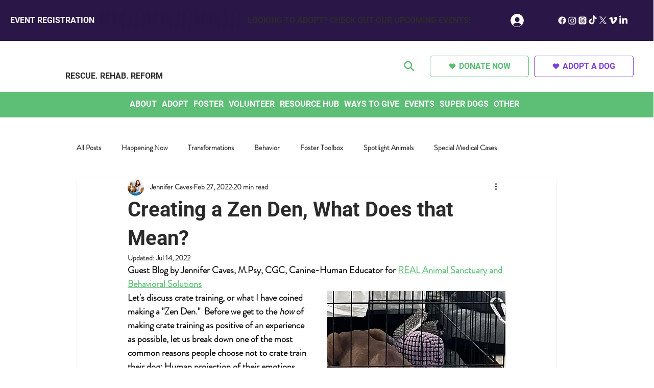

--- FILE ---
content_type: text/css; charset=utf-8
request_url: https://www.dallasdog.org/_serverless/pro-gallery-css-v4-server/layoutCss?ver=2&id=9a0f4-not-scoped&items=3426_720_960%7C3475_1504_2015%7C3408_720_960%7C3516_1536_2048%7C3361_720_960%7C3515_720_960%7C3486_720_960%7C3445_828_960%7C3470_2048_1536&container=2143.546875_740_979_720&options=gallerySizeType:px%7CenableInfiniteScroll:true%7CtitlePlacement:SHOW_ON_HOVER%7CgridStyle:1%7CimageMargin:5%7CgalleryLayout:2%7CisVertical:true%7CnumberOfImagesPerRow:3%7CgallerySizePx:300%7CcubeRatio:1%7CcubeType:fill%7CgalleryThumbnailsAlignment:none
body_size: -137
content:
#pro-gallery-9a0f4-not-scoped [data-hook="item-container"][data-idx="0"].gallery-item-container{opacity: 1 !important;display: block !important;transition: opacity .2s ease !important;top: 0px !important;left: 0px !important;right: auto !important;height: 243px !important;width: 243px !important;} #pro-gallery-9a0f4-not-scoped [data-hook="item-container"][data-idx="0"] .gallery-item-common-info-outer{height: 100% !important;} #pro-gallery-9a0f4-not-scoped [data-hook="item-container"][data-idx="0"] .gallery-item-common-info{height: 100% !important;width: 100% !important;} #pro-gallery-9a0f4-not-scoped [data-hook="item-container"][data-idx="0"] .gallery-item-wrapper{width: 243px !important;height: 243px !important;margin: 0 !important;} #pro-gallery-9a0f4-not-scoped [data-hook="item-container"][data-idx="0"] .gallery-item-content{width: 243px !important;height: 243px !important;margin: 0px 0px !important;opacity: 1 !important;} #pro-gallery-9a0f4-not-scoped [data-hook="item-container"][data-idx="0"] .gallery-item-hover{width: 243px !important;height: 243px !important;opacity: 1 !important;} #pro-gallery-9a0f4-not-scoped [data-hook="item-container"][data-idx="0"] .item-hover-flex-container{width: 243px !important;height: 243px !important;margin: 0px 0px !important;opacity: 1 !important;} #pro-gallery-9a0f4-not-scoped [data-hook="item-container"][data-idx="0"] .gallery-item-wrapper img{width: 100% !important;height: 100% !important;opacity: 1 !important;} #pro-gallery-9a0f4-not-scoped [data-hook="item-container"][data-idx="1"].gallery-item-container{opacity: 1 !important;display: block !important;transition: opacity .2s ease !important;top: 0px !important;left: 248px !important;right: auto !important;height: 243px !important;width: 244px !important;} #pro-gallery-9a0f4-not-scoped [data-hook="item-container"][data-idx="1"] .gallery-item-common-info-outer{height: 100% !important;} #pro-gallery-9a0f4-not-scoped [data-hook="item-container"][data-idx="1"] .gallery-item-common-info{height: 100% !important;width: 100% !important;} #pro-gallery-9a0f4-not-scoped [data-hook="item-container"][data-idx="1"] .gallery-item-wrapper{width: 244px !important;height: 243px !important;margin: 0 !important;} #pro-gallery-9a0f4-not-scoped [data-hook="item-container"][data-idx="1"] .gallery-item-content{width: 244px !important;height: 243px !important;margin: 0px 0px !important;opacity: 1 !important;} #pro-gallery-9a0f4-not-scoped [data-hook="item-container"][data-idx="1"] .gallery-item-hover{width: 244px !important;height: 243px !important;opacity: 1 !important;} #pro-gallery-9a0f4-not-scoped [data-hook="item-container"][data-idx="1"] .item-hover-flex-container{width: 244px !important;height: 243px !important;margin: 0px 0px !important;opacity: 1 !important;} #pro-gallery-9a0f4-not-scoped [data-hook="item-container"][data-idx="1"] .gallery-item-wrapper img{width: 100% !important;height: 100% !important;opacity: 1 !important;} #pro-gallery-9a0f4-not-scoped [data-hook="item-container"][data-idx="2"].gallery-item-container{opacity: 1 !important;display: block !important;transition: opacity .2s ease !important;top: 0px !important;left: 497px !important;right: auto !important;height: 243px !important;width: 243px !important;} #pro-gallery-9a0f4-not-scoped [data-hook="item-container"][data-idx="2"] .gallery-item-common-info-outer{height: 100% !important;} #pro-gallery-9a0f4-not-scoped [data-hook="item-container"][data-idx="2"] .gallery-item-common-info{height: 100% !important;width: 100% !important;} #pro-gallery-9a0f4-not-scoped [data-hook="item-container"][data-idx="2"] .gallery-item-wrapper{width: 243px !important;height: 243px !important;margin: 0 !important;} #pro-gallery-9a0f4-not-scoped [data-hook="item-container"][data-idx="2"] .gallery-item-content{width: 243px !important;height: 243px !important;margin: 0px 0px !important;opacity: 1 !important;} #pro-gallery-9a0f4-not-scoped [data-hook="item-container"][data-idx="2"] .gallery-item-hover{width: 243px !important;height: 243px !important;opacity: 1 !important;} #pro-gallery-9a0f4-not-scoped [data-hook="item-container"][data-idx="2"] .item-hover-flex-container{width: 243px !important;height: 243px !important;margin: 0px 0px !important;opacity: 1 !important;} #pro-gallery-9a0f4-not-scoped [data-hook="item-container"][data-idx="2"] .gallery-item-wrapper img{width: 100% !important;height: 100% !important;opacity: 1 !important;} #pro-gallery-9a0f4-not-scoped [data-hook="item-container"][data-idx="3"]{display: none !important;} #pro-gallery-9a0f4-not-scoped [data-hook="item-container"][data-idx="4"]{display: none !important;} #pro-gallery-9a0f4-not-scoped [data-hook="item-container"][data-idx="5"]{display: none !important;} #pro-gallery-9a0f4-not-scoped [data-hook="item-container"][data-idx="6"]{display: none !important;} #pro-gallery-9a0f4-not-scoped [data-hook="item-container"][data-idx="7"]{display: none !important;} #pro-gallery-9a0f4-not-scoped [data-hook="item-container"][data-idx="8"]{display: none !important;} #pro-gallery-9a0f4-not-scoped .pro-gallery-prerender{height:739px !important;}#pro-gallery-9a0f4-not-scoped {height:739px !important; width:740px !important;}#pro-gallery-9a0f4-not-scoped .pro-gallery-margin-container {height:739px !important;}#pro-gallery-9a0f4-not-scoped .pro-gallery {height:739px !important; width:740px !important;}#pro-gallery-9a0f4-not-scoped .pro-gallery-parent-container {height:739px !important; width:745px !important;}